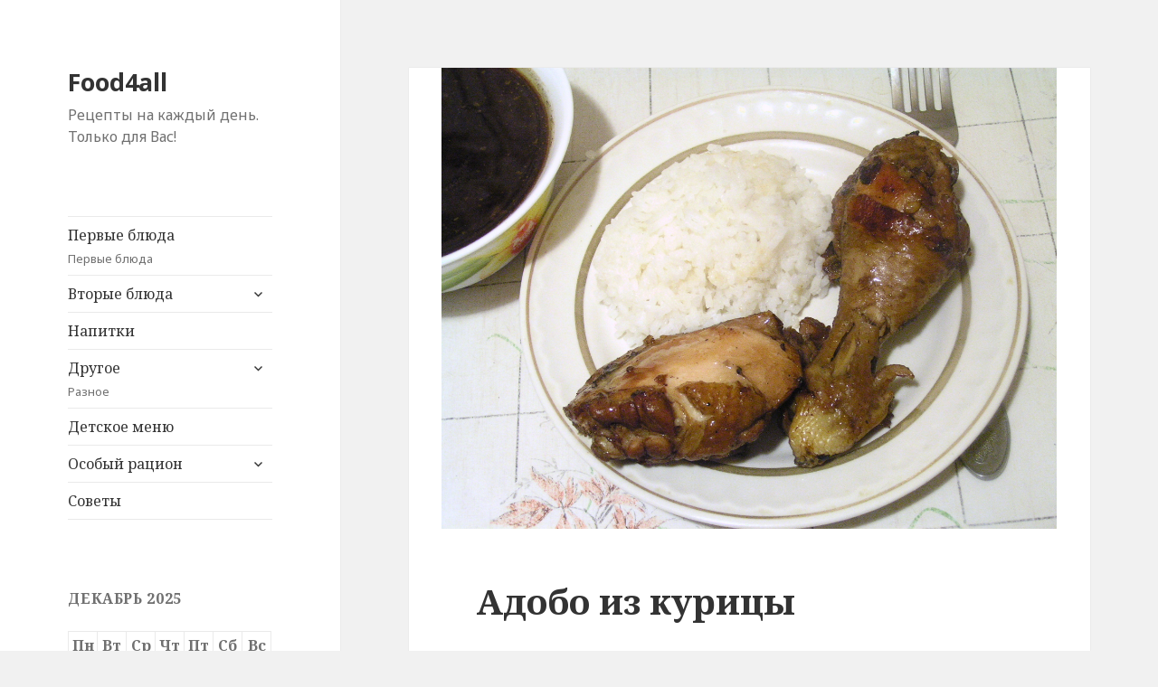

--- FILE ---
content_type: text/html; charset=UTF-8
request_url: https://food4all.ru/%D0%B0%D0%B4%D0%BE%D0%B1%D0%BE-%D0%B8%D0%B7-%D0%BA%D1%83%D1%80%D0%B8%D1%86%D1%8B/
body_size: 7892
content:
<!DOCTYPE html>
<html lang="ru-RU" class="no-js">
<head>
	<meta charset="UTF-8">
	<meta name="viewport" content="width=device-width">
	<link rel="profile" href="http://gmpg.org/xfn/11">
	<link rel="pingback" href="https://food4all.ru/xmlrpc.php">
	<!--[if lt IE 9]>
	<script src="https://food4all.ru/wp-content/themes/twentyfifteen/js/html5.js"></script>
	<![endif]-->
	<script>(function(html){html.className = html.className.replace(/\bno-js\b/,'js')})(document.documentElement);</script>
<title>Адобо из курицы &#8212; Food4all</title>
<link rel='dns-prefetch' href='//fonts.googleapis.com' />
<link rel='dns-prefetch' href='//s.w.org' />
<link href='https://fonts.gstatic.com' crossorigin rel='preconnect' />
<link rel="alternate" type="application/rss+xml" title="Food4all &raquo; Лента" href="https://food4all.ru/feed/" />
<link rel="alternate" type="application/rss+xml" title="Food4all &raquo; Лента комментариев" href="https://food4all.ru/comments/feed/" />
<link rel="alternate" type="application/rss+xml" title="Food4all &raquo; Лента комментариев к &laquo;Адобо из курицы&raquo;" href="https://food4all.ru/%d0%b0%d0%b4%d0%be%d0%b1%d0%be-%d0%b8%d0%b7-%d0%ba%d1%83%d1%80%d0%b8%d1%86%d1%8b/feed/" />
		<script type="text/javascript">
			window._wpemojiSettings = {"baseUrl":"https:\/\/s.w.org\/images\/core\/emoji\/11\/72x72\/","ext":".png","svgUrl":"https:\/\/s.w.org\/images\/core\/emoji\/11\/svg\/","svgExt":".svg","source":{"concatemoji":"https:\/\/food4all.ru\/wp-includes\/js\/wp-emoji-release.min.js?ver=4.9.8"}};
			!function(a,b,c){function d(a,b){var c=String.fromCharCode;l.clearRect(0,0,k.width,k.height),l.fillText(c.apply(this,a),0,0);var d=k.toDataURL();l.clearRect(0,0,k.width,k.height),l.fillText(c.apply(this,b),0,0);var e=k.toDataURL();return d===e}function e(a){var b;if(!l||!l.fillText)return!1;switch(l.textBaseline="top",l.font="600 32px Arial",a){case"flag":return!(b=d([55356,56826,55356,56819],[55356,56826,8203,55356,56819]))&&(b=d([55356,57332,56128,56423,56128,56418,56128,56421,56128,56430,56128,56423,56128,56447],[55356,57332,8203,56128,56423,8203,56128,56418,8203,56128,56421,8203,56128,56430,8203,56128,56423,8203,56128,56447]),!b);case"emoji":return b=d([55358,56760,9792,65039],[55358,56760,8203,9792,65039]),!b}return!1}function f(a){var c=b.createElement("script");c.src=a,c.defer=c.type="text/javascript",b.getElementsByTagName("head")[0].appendChild(c)}var g,h,i,j,k=b.createElement("canvas"),l=k.getContext&&k.getContext("2d");for(j=Array("flag","emoji"),c.supports={everything:!0,everythingExceptFlag:!0},i=0;i<j.length;i++)c.supports[j[i]]=e(j[i]),c.supports.everything=c.supports.everything&&c.supports[j[i]],"flag"!==j[i]&&(c.supports.everythingExceptFlag=c.supports.everythingExceptFlag&&c.supports[j[i]]);c.supports.everythingExceptFlag=c.supports.everythingExceptFlag&&!c.supports.flag,c.DOMReady=!1,c.readyCallback=function(){c.DOMReady=!0},c.supports.everything||(h=function(){c.readyCallback()},b.addEventListener?(b.addEventListener("DOMContentLoaded",h,!1),a.addEventListener("load",h,!1)):(a.attachEvent("onload",h),b.attachEvent("onreadystatechange",function(){"complete"===b.readyState&&c.readyCallback()})),g=c.source||{},g.concatemoji?f(g.concatemoji):g.wpemoji&&g.twemoji&&(f(g.twemoji),f(g.wpemoji)))}(window,document,window._wpemojiSettings);
		</script>
		<!-- managing ads with Advanced Ads – https://wpadvancedads.com/ --><script>
					advanced_ads_ready=function(){var fns=[],listener,doc=typeof document==="object"&&document,hack=doc&&doc.documentElement.doScroll,domContentLoaded="DOMContentLoaded",loaded=doc&&(hack?/^loaded|^c/:/^loaded|^i|^c/).test(doc.readyState);if(!loaded&&doc){listener=function(){doc.removeEventListener(domContentLoaded,listener);window.removeEventListener("load",listener);loaded=1;while(listener=fns.shift())listener()};doc.addEventListener(domContentLoaded,listener);window.addEventListener("load",listener)}return function(fn){loaded?setTimeout(fn,0):fns.push(fn)}}();
			</script><style type="text/css">
img.wp-smiley,
img.emoji {
	display: inline !important;
	border: none !important;
	box-shadow: none !important;
	height: 1em !important;
	width: 1em !important;
	margin: 0 .07em !important;
	vertical-align: -0.1em !important;
	background: none !important;
	padding: 0 !important;
}
</style>
<link rel='stylesheet' id='contact-form-7-css'  href='https://food4all.ru/wp-content/plugins/contact-form-7/includes/css/styles.css?ver=5.0.5' type='text/css' media='all' />
<link rel='stylesheet' id='twentyfifteen-fonts-css'  href='https://fonts.googleapis.com/css?family=Noto+Sans%3A400italic%2C700italic%2C400%2C700%7CNoto+Serif%3A400italic%2C700italic%2C400%2C700%7CInconsolata%3A400%2C700&#038;subset=latin%2Clatin-ext%2Ccyrillic%2Ccyrillic-ext' type='text/css' media='all' />
<link rel='stylesheet' id='genericons-css'  href='https://food4all.ru/wp-content/themes/twentyfifteen/genericons/genericons.css?ver=3.2' type='text/css' media='all' />
<link rel='stylesheet' id='twentyfifteen-style-css'  href='https://food4all.ru/wp-content/themes/twentyfifteen/style.css?ver=4.9.8' type='text/css' media='all' />
<style id='twentyfifteen-style-inline-css' type='text/css'>

			.post-navigation .nav-previous { background-image: url(https://food4all.ru/wp-content/uploads/2014/01/PICT0135.jpg); }
			.post-navigation .nav-previous .post-title, .post-navigation .nav-previous a:hover .post-title, .post-navigation .nav-previous .meta-nav { color: #fff; }
			.post-navigation .nav-previous a:before { background-color: rgba(0, 0, 0, 0.4); }
		
			.post-navigation .nav-next { background-image: url(https://food4all.ru/wp-content/uploads/2014/01/PICT0150.jpg); border-top: 0; }
			.post-navigation .nav-next .post-title, .post-navigation .nav-next a:hover .post-title, .post-navigation .nav-next .meta-nav { color: #fff; }
			.post-navigation .nav-next a:before { background-color: rgba(0, 0, 0, 0.4); }
		
</style>
<!--[if lt IE 9]>
<link rel='stylesheet' id='twentyfifteen-ie-css'  href='https://food4all.ru/wp-content/themes/twentyfifteen/css/ie.css?ver=20141010' type='text/css' media='all' />
<![endif]-->
<!--[if lt IE 8]>
<link rel='stylesheet' id='twentyfifteen-ie7-css'  href='https://food4all.ru/wp-content/themes/twentyfifteen/css/ie7.css?ver=20141010' type='text/css' media='all' />
<![endif]-->
<script type='text/javascript' src='https://food4all.ru/wp-includes/js/jquery/jquery.js?ver=1.12.4'></script>
<script type='text/javascript' src='https://food4all.ru/wp-includes/js/jquery/jquery-migrate.min.js?ver=1.4.1'></script>
<link rel="EditURI" type="application/rsd+xml" title="RSD" href="https://food4all.ru/xmlrpc.php?rsd" />
<link rel="wlwmanifest" type="application/wlwmanifest+xml" href="https://food4all.ru/wp-includes/wlwmanifest.xml" /> 
<link rel='prev' title='Салат с креветками' href='https://food4all.ru/%d1%81%d0%b0%d0%bb%d0%b0%d1%82-%d1%81-%d0%ba%d1%80%d0%b5%d0%b2%d0%b5%d1%82%d0%ba%d0%b0%d0%bc%d0%b8/' />
<link rel='next' title='Салат с маринованными кальмарами, помидорами и огурцом' href='https://food4all.ru/%d1%81%d0%b0%d0%bb%d0%b0%d1%82-%d1%81-%d0%bc%d0%b0%d1%80%d0%b8%d0%bd%d0%be%d0%b2%d0%b0%d0%bd%d0%bd%d1%8b%d0%bc%d0%b8-%d0%ba%d0%b0%d0%bb%d1%8c%d0%bc%d0%b0%d1%80%d0%b0%d0%bc%d0%b8-%d0%bf%d0%be%d0%bc/' />
<meta name="generator" content="WordPress 4.9.8" />
<link rel="canonical" href="https://food4all.ru/%d0%b0%d0%b4%d0%be%d0%b1%d0%be-%d0%b8%d0%b7-%d0%ba%d1%83%d1%80%d0%b8%d1%86%d1%8b/" />
<link rel='shortlink' href='https://food4all.ru/?p=903' />
<link rel="alternate" type="application/json+oembed" href="https://food4all.ru/wp-json/oembed/1.0/embed?url=https%3A%2F%2Ffood4all.ru%2F%25d0%25b0%25d0%25b4%25d0%25be%25d0%25b1%25d0%25be-%25d0%25b8%25d0%25b7-%25d0%25ba%25d1%2583%25d1%2580%25d0%25b8%25d1%2586%25d1%258b%2F" />
<link rel="alternate" type="text/xml+oembed" href="https://food4all.ru/wp-json/oembed/1.0/embed?url=https%3A%2F%2Ffood4all.ru%2F%25d0%25b0%25d0%25b4%25d0%25be%25d0%25b1%25d0%25be-%25d0%25b8%25d0%25b7-%25d0%25ba%25d1%2583%25d1%2580%25d0%25b8%25d1%2586%25d1%258b%2F&#038;format=xml" />


<script type="application/ld+json">{"@context":"http:\/\/schema.org\/","@type":"BlogPosting","mainEntityOfPage":{"@type":"WebPage","@id":"https:\/\/food4all.ru\/%d0%b0%d0%b4%d0%be%d0%b1%d0%be-%d0%b8%d0%b7-%d0%ba%d1%83%d1%80%d0%b8%d1%86%d1%8b\/"},"url":"https:\/\/food4all.ru\/%d0%b0%d0%b4%d0%be%d0%b1%d0%be-%d0%b8%d0%b7-%d0%ba%d1%83%d1%80%d0%b8%d1%86%d1%8b\/","headline":"Адобо из курицы","datePublished":"2014-01-22T12:44:06+00:00","dateModified":"2018-11-09T00:09:56+00:00","publisher":{"@type":"Organization","@id":"https:\/\/food4all.ru\/#organization","name":"Food4all","logo":{"@type":"ImageObject","url":"https:\/\/food4all.ru\/wp-content\/uploads\/2018\/11\/logo-wide.png","width":600,"height":60}},"image":{"@type":"ImageObject","url":"https:\/\/food4all.ru\/wp-content\/uploads\/2014\/01\/PICT0160.jpg","width":1280,"height":960},"articleSection":"Вторые блюда","keywords":"Вторые блюда, Курица","description":"Адобо — популярное блюдо на Филиппинах. Готовят его чаще всего из курицы или свинины. Мясо тушат в смеси соевого соуса, укуса и специй, а затем обжаривают. Получается румяно и ароматно. Очень важно подобрать хороший соевый соус. Именно он дает большую часть аромата этому блюду. Не скажу, что само мясо","author":{"@type":"Person","name":"Food4all","url":"https:\/\/food4all.ru\/author\/manya\/","sameAs":["http:\/\/food4all.ru"]}}</script>



<!-- This site is optimized with the Schema plugin v1.7.1 - https://schema.press -->
<script type="application/ld+json">{
    "@context": "http://schema.org",
    "@type": "BreadcrumbList",
    "itemListElement": [
        {
            "@type": "ListItem",
            "position": 1,
            "item": {
                "@id": "https://food4all.ru",
                "name": "Home"
            }
        },
        {
            "@type": "ListItem",
            "position": 2,
            "item": {
                "@id": "https://food4all.ru/%d0%b0%d0%b4%d0%be%d0%b1%d0%be-%d0%b8%d0%b7-%d0%ba%d1%83%d1%80%d0%b8%d1%86%d1%8b/",
                "name": "\u0410\u0434\u043e\u0431\u043e \u0438\u0437 \u043a\u0443\u0440\u0438\u0446\u044b",
                "image": "https://food4all.ru/wp-content/uploads/2014/01/PICT0160.jpg"
            }
        }
    ]
}</script>

<link rel="amphtml" href="https://food4all.ru/%d0%b0%d0%b4%d0%be%d0%b1%d0%be-%d0%b8%d0%b7-%d0%ba%d1%83%d1%80%d0%b8%d1%86%d1%8b/?wpamp" /><script async src="//pagead2.googlesyndication.com/pagead/js/adsbygoogle.js"></script>
<script>(adsbygoogle = window.adsbygoogle || []).push({
google_ad_client: "ca-pub-9720761791885537",
enable_page_level_ads: true,
});
</script>
		<style type="text/css" id="wp-custom-css">
			#colophon .site-info a {
			display: none
}

#colophon .site-info:after {
	content: "food4all.ru"
}		</style>
	</head>

<body class="post-template-default single single-post postid-903 single-format-standard">
<div id="page" class="hfeed site">
	<a class="skip-link screen-reader-text" href="#content">Перейти к содержимому</a>

	<div id="sidebar" class="sidebar">
		<header id="masthead" class="site-header" role="banner">
			<div class="site-branding">
										<p class="site-title"><a href="https://food4all.ru/" rel="home">Food4all</a></p>
											<p class="site-description">Рецепты на каждый день. Только для Вас!</p>
									<button class="secondary-toggle">Меню и виджеты</button>
			</div><!-- .site-branding -->
		</header><!-- .site-header -->

			<div id="secondary" class="secondary">

					<nav id="site-navigation" class="main-navigation" role="navigation">
				<div class="menu-top-menu-cat-container"><ul id="menu-top-menu-cat" class="nav-menu"><li id="menu-item-431" class="menu-item menu-item-type-taxonomy menu-item-object-category menu-item-431"><a href="https://food4all.ru/category/%d0%bf%d0%b5%d1%80%d0%b2%d1%8b%d0%b5-%d0%b1%d0%bb%d1%8e%d0%b4%d0%b0/">Первые блюда<div class="menu-item-description">Первые блюда</div></a></li>
<li id="menu-item-422" class="menu-item menu-item-type-taxonomy menu-item-object-category current-post-ancestor current-menu-parent current-post-parent menu-item-has-children menu-item-422"><a href="https://food4all.ru/category/%d0%b2%d1%82%d0%be%d1%80%d1%8b%d0%b5-%d0%b1%d0%bb%d1%8e%d0%b4%d0%b0/">Вторые блюда</a>
<ul class="sub-menu">
	<li id="menu-item-423" class="menu-item menu-item-type-taxonomy menu-item-object-category menu-item-423"><a href="https://food4all.ru/category/%d0%b2%d1%82%d0%be%d1%80%d1%8b%d0%b5-%d0%b1%d0%bb%d1%8e%d0%b4%d0%b0/%d0%bc%d1%8f%d1%81%d0%be/">Мясо<div class="menu-item-description">Блюда из мяса</div></a></li>
	<li id="menu-item-425" class="menu-item menu-item-type-taxonomy menu-item-object-category menu-item-425"><a href="https://food4all.ru/category/%d0%b2%d1%82%d0%be%d1%80%d1%8b%d0%b5-%d0%b1%d0%bb%d1%8e%d0%b4%d0%b0/%d0%be%d0%b2%d0%be%d1%89%d0%b8/">Овощи</a></li>
	<li id="menu-item-424" class="menu-item menu-item-type-taxonomy menu-item-object-category current-post-ancestor current-menu-parent current-post-parent menu-item-424"><a href="https://food4all.ru/category/%d0%b2%d1%82%d0%be%d1%80%d1%8b%d0%b5-%d0%b1%d0%bb%d1%8e%d0%b4%d0%b0/%d0%bf%d1%82%d0%b8%d1%86%d0%b0/">Птица<div class="menu-item-description">Блюда из птицы</div></a></li>
	<li id="menu-item-460" class="menu-item menu-item-type-taxonomy menu-item-object-category menu-item-460"><a href="https://food4all.ru/category/%d0%b2%d1%82%d0%be%d1%80%d1%8b%d0%b5-%d0%b1%d0%bb%d1%8e%d0%b4%d0%b0/%d1%80%d1%8b%d0%b1%d0%b0-%d0%b8-%d0%bc%d0%be%d1%80%d0%b5%d0%bf%d1%80%d0%be%d0%b4%d1%83%d0%ba%d1%82%d1%8b/">Рыба и морепродукты<div class="menu-item-description">Блюда из рыбы и морепродуктов</div></a></li>
</ul>
</li>
<li id="menu-item-430" class="menu-item menu-item-type-taxonomy menu-item-object-category menu-item-430"><a href="https://food4all.ru/category/drinks/">Напитки</a></li>
<li id="menu-item-428" class="menu-item menu-item-type-taxonomy menu-item-object-category menu-item-has-children menu-item-428"><a href="https://food4all.ru/category/uncategorized/">Другое<div class="menu-item-description">Разное</div></a>
<ul class="sub-menu">
	<li id="menu-item-429" class="menu-item menu-item-type-taxonomy menu-item-object-category menu-item-429"><a href="https://food4all.ru/category/%d1%81%d0%b0%d0%bb%d0%b0%d1%82%d1%8b/">Салаты</a></li>
	<li id="menu-item-426" class="menu-item menu-item-type-taxonomy menu-item-object-category menu-item-426"><a href="https://food4all.ru/category/%d0%b7%d0%b0%d0%ba%d1%83%d1%81%d0%ba%d0%b8/">Закуски<div class="menu-item-description">Закуски</div></a></li>
	<li id="menu-item-427" class="menu-item menu-item-type-taxonomy menu-item-object-category menu-item-427"><a href="https://food4all.ru/category/%d0%b4%d0%b5%d1%81%d0%b5%d1%80%d1%82%d1%8b/%d0%b2%d1%8b%d0%bf%d0%b5%d1%87%d0%ba%d0%b0/">Выпечка</a></li>
</ul>
</li>
<li id="menu-item-925" class="menu-item menu-item-type-taxonomy menu-item-object-category menu-item-925"><a href="https://food4all.ru/category/%d0%b4%d0%b5%d1%82%d1%81%d0%ba%d0%be%d0%b5-%d0%bc%d0%b5%d0%bd%d1%8e/">Детское меню</a></li>
<li id="menu-item-926" class="menu-item menu-item-type-taxonomy menu-item-object-category menu-item-has-children menu-item-926"><a href="https://food4all.ru/category/%d0%be%d1%81%d0%be%d0%b1%d1%8b%d0%b9-%d1%80%d0%b0%d1%86%d0%b8%d0%be%d0%bd/">Особый рацион</a>
<ul class="sub-menu">
	<li id="menu-item-940" class="menu-item menu-item-type-taxonomy menu-item-object-category menu-item-940"><a href="https://food4all.ru/category/vegitarian/">Вегетарианское меню<div class="menu-item-description">Здесь я имею ввиду те блюда, которые не содержат ни мясо, ни птицу, но могут содержать морепродукты, масло, молочные продукты.</div></a></li>
	<li id="menu-item-943" class="menu-item menu-item-type-taxonomy menu-item-object-category menu-item-943"><a href="https://food4all.ru/category/%d0%b4%d0%b8%d0%b5%d1%82%d0%b8%d1%87%d0%b5%d1%81%d0%ba%d0%be%d0%b5-%d0%bc%d0%b5%d0%bd%d1%8e/">Диетическое меню<div class="menu-item-description">Здесь я имею ввиду легкие блюда, в основном из овощей, с добавлением оливкового масла или других заправок. Тем не менее, если вы решили строго сесть на диету — проконсультируйтесь с врачем. Эти блюда для тех, у кого нет проблем со здоровьем и кто решил устроить немного «разгрузочные» дни.</div></a></li>
</ul>
</li>
<li id="menu-item-927" class="menu-item menu-item-type-taxonomy menu-item-object-category menu-item-927"><a href="https://food4all.ru/category/%d1%81%d0%be%d0%b2%d0%b5%d1%82%d1%8b/">Советы</a></li>
</ul></div>			</nav><!-- .main-navigation -->
		
		
					<div id="widget-area" class="widget-area" role="complementary">
				<aside id="calendar-6" class="widget widget_calendar"><div id="calendar_wrap" class="calendar_wrap"><table id="wp-calendar">
	<caption>Декабрь 2025</caption>
	<thead>
	<tr>
		<th scope="col" title="Понедельник">Пн</th>
		<th scope="col" title="Вторник">Вт</th>
		<th scope="col" title="Среда">Ср</th>
		<th scope="col" title="Четверг">Чт</th>
		<th scope="col" title="Пятница">Пт</th>
		<th scope="col" title="Суббота">Сб</th>
		<th scope="col" title="Воскресенье">Вс</th>
	</tr>
	</thead>

	<tfoot>
	<tr>
		<td colspan="3" id="prev"><a href="https://food4all.ru/2020/06/">&laquo; Июн</a></td>
		<td class="pad">&nbsp;</td>
		<td colspan="3" id="next" class="pad">&nbsp;</td>
	</tr>
	</tfoot>

	<tbody>
	<tr><td>1</td><td>2</td><td>3</td><td>4</td><td>5</td><td>6</td><td>7</td>
	</tr>
	<tr>
		<td>8</td><td>9</td><td>10</td><td>11</td><td>12</td><td>13</td><td>14</td>
	</tr>
	<tr>
		<td>15</td><td>16</td><td>17</td><td>18</td><td>19</td><td>20</td><td id="today">21</td>
	</tr>
	<tr>
		<td>22</td><td>23</td><td>24</td><td>25</td><td>26</td><td>27</td><td>28</td>
	</tr>
	<tr>
		<td>29</td><td>30</td><td>31</td>
		<td class="pad" colspan="4">&nbsp;</td>
	</tr>
	</tbody>
	</table></div></aside><aside id="nav_menu-8" class="widget widget_nav_menu"></aside>			</div><!-- .widget-area -->
		
	</div><!-- .secondary -->

	</div><!-- .sidebar -->

	<div id="content" class="site-content">

	<div id="primary" class="content-area">
		<main id="main" class="site-main" role="main">

		
<article id="post-903" class="post-903 post type-post status-publish format-standard has-post-thumbnail hentry category-10 category-4 tag-115 tag-11">
	
	<div class="post-thumbnail">
		<img width="680" height="510" src="https://food4all.ru/wp-content/uploads/2014/01/PICT0160.jpg" class="attachment-post-thumbnail size-post-thumbnail wp-post-image" alt="" srcset="https://food4all.ru/wp-content/uploads/2014/01/PICT0160.jpg 1280w, https://food4all.ru/wp-content/uploads/2014/01/PICT0160-300x225.jpg 300w, https://food4all.ru/wp-content/uploads/2014/01/PICT0160-1024x768.jpg 1024w, https://food4all.ru/wp-content/uploads/2014/01/PICT0160-100x75.jpg 100w, https://food4all.ru/wp-content/uploads/2014/01/PICT0160-150x112.jpg 150w, https://food4all.ru/wp-content/uploads/2014/01/PICT0160-200x150.jpg 200w, https://food4all.ru/wp-content/uploads/2014/01/PICT0160-450x337.jpg 450w, https://food4all.ru/wp-content/uploads/2014/01/PICT0160-600x450.jpg 600w, https://food4all.ru/wp-content/uploads/2014/01/PICT0160-900x675.jpg 900w" sizes="(max-width: 680px) 100vw, 680px" />	</div><!-- .post-thumbnail -->

	
	<header class="entry-header">
		<h1 class="entry-title">Адобо из курицы</h1>	</header><!-- .entry-header -->

	<div class="entry-content">
		<p><em>Адобо — популярное блюдо на Филиппинах. Готовят его чаще всего из курицы или свинины. Мясо тушат в смеси соевого соуса, укуса и специй, а затем обжаривают. Получается румяно и ароматно. Очень важно подобрать хороший соевый соус. Именно он дает большую часть аромата этому блюду. Не скажу, что само мясо получается каким-то необычным, а вот соус к нему &#8212; просто замечательный. Полейте им рис и макайте саму курицу. Не солите, так как соевый соус сам по себе соленый.</em><br />
<span id="more-903"></span><br />
<strong>Ингредиенты:</strong><br />
&#8212; 1 целая курица или 3-4 куриные ножки<br />
&#8212; 3 зубчика чеснока<br />
&#8212; 2-3 лавровых листа<br />
&#8212; 1 чайная ложка молотого черного перца<br />
&#8212; 1/2-3/4 стакана соевого соуса<br />
&#8212; 1/3 стакана белого винного уксуса<br />
&#8212; 1 1/2 стакана воды</p>
<p><strong>Приготовление:</strong><br />
1. Смешиваем вместе в кастрюле соевый соус, уксус, мелко порубленный чеснок, лавровый лист и молотый перец<br />
2. Доводим до кипения<br />
3. Помещаем в кастрюлю курицу в один слой, так чтобы жидкость почти полностью покрывала куски курицы. Закрываем крышкой, уменьшаем огонь и тушим 30 минут, периодически переворачивая кусочки курицы<br />
4. Извлекаем курицу из кастрюли. Лучше всего это сделать шумовкой, чтобы избавиться от лишней жидкости<br />
5. Соус оставляем на плите, чтобы он немного уварился<br />
6. Кусочки курицы обжариваем на сковороде до золотистой корочки</p>
<p>Адобо из курицы обычно подают с рисом, полив соусом.</p>
<p>Приятного аппетита!</p>
<p><a href="http://food4all.ru/wp-content/uploads/2014/01/PICT0160.jpg"><img src="http://food4all.ru/wp-content/uploads/2014/01/PICT0160.jpg" alt="adobo" width="1280" height="960" class="aligncenter size-full wp-image-904" srcset="https://food4all.ru/wp-content/uploads/2014/01/PICT0160.jpg 1280w, https://food4all.ru/wp-content/uploads/2014/01/PICT0160-300x225.jpg 300w, https://food4all.ru/wp-content/uploads/2014/01/PICT0160-1024x768.jpg 1024w, https://food4all.ru/wp-content/uploads/2014/01/PICT0160-100x75.jpg 100w, https://food4all.ru/wp-content/uploads/2014/01/PICT0160-150x112.jpg 150w, https://food4all.ru/wp-content/uploads/2014/01/PICT0160-200x150.jpg 200w, https://food4all.ru/wp-content/uploads/2014/01/PICT0160-450x337.jpg 450w, https://food4all.ru/wp-content/uploads/2014/01/PICT0160-600x450.jpg 600w, https://food4all.ru/wp-content/uploads/2014/01/PICT0160-900x675.jpg 900w" sizes="(max-width: 1280px) 100vw, 1280px" /></a></p>
	</div><!-- .entry-content -->

	
	<footer class="entry-footer">
		<span class="posted-on"><span class="screen-reader-text">Опубликовано </span><a href="https://food4all.ru/%d0%b0%d0%b4%d0%be%d0%b1%d0%be-%d0%b8%d0%b7-%d0%ba%d1%83%d1%80%d0%b8%d1%86%d1%8b/" rel="bookmark"><time class="entry-date published" datetime="2014-01-22T12:44:06+00:00">22 января 2014</time><time class="updated" datetime="2018-11-09T00:09:56+00:00">9 ноября 2018</time></a></span><span class="byline"><span class="author vcard"><span class="screen-reader-text">Автор </span><a class="url fn n" href="https://food4all.ru/author/manya/">Food4all</a></span></span><span class="cat-links"><span class="screen-reader-text">Рубрики </span><a href="https://food4all.ru/category/%d0%b2%d1%82%d0%be%d1%80%d1%8b%d0%b5-%d0%b1%d0%bb%d1%8e%d0%b4%d0%b0/" rel="category tag">Вторые блюда</a>, <a href="https://food4all.ru/category/%d0%b2%d1%82%d0%be%d1%80%d1%8b%d0%b5-%d0%b1%d0%bb%d1%8e%d0%b4%d0%b0/%d0%bf%d1%82%d0%b8%d1%86%d0%b0/" rel="category tag">Птица</a></span><span class="tags-links"><span class="screen-reader-text">Метки </span><a href="https://food4all.ru/tag/%d0%b2%d1%82%d0%be%d1%80%d1%8b%d0%b5-%d0%b1%d0%bb%d1%8e%d0%b4%d0%b0/" rel="tag">Вторые блюда</a>, <a href="https://food4all.ru/tag/%d0%ba%d1%83%d1%80%d0%b8%d1%86%d0%b0/" rel="tag">Курица</a></span>			</footer><!-- .entry-footer -->

</article><!-- #post-## -->

	<nav class="navigation post-navigation" role="navigation">
		<h2 class="screen-reader-text">Навигация по записям</h2>
		<div class="nav-links"><div class="nav-previous"><a href="https://food4all.ru/%d1%81%d0%b0%d0%bb%d0%b0%d1%82-%d1%81-%d0%ba%d1%80%d0%b5%d0%b2%d0%b5%d1%82%d0%ba%d0%b0%d0%bc%d0%b8/" rel="prev"><span class="meta-nav" aria-hidden="true">Назад</span> <span class="screen-reader-text">Предыдущая запись:</span> <span class="post-title">Салат с креветками</span></a></div><div class="nav-next"><a href="https://food4all.ru/%d1%81%d0%b0%d0%bb%d0%b0%d1%82-%d1%81-%d0%bc%d0%b0%d1%80%d0%b8%d0%bd%d0%be%d0%b2%d0%b0%d0%bd%d0%bd%d1%8b%d0%bc%d0%b8-%d0%ba%d0%b0%d0%bb%d1%8c%d0%bc%d0%b0%d1%80%d0%b0%d0%bc%d0%b8-%d0%bf%d0%be%d0%bc/" rel="next"><span class="meta-nav" aria-hidden="true">Далее</span> <span class="screen-reader-text">Следующая запись:</span> <span class="post-title">Салат с маринованными кальмарами, помидорами и огурцом</span></a></div></div>
	</nav>
		</main><!-- .site-main -->
	</div><!-- .content-area -->


	</div><!-- .site-content -->

	<footer id="colophon" class="site-footer" role="contentinfo">
		<div class="site-info">
									<a href="https://ru.wordpress.org/" class="imprint">
				Сайт работает на WordPress			</a>
		</div><!-- .site-info -->
	</footer><!-- .site-footer -->

</div><!-- .site -->

<script type='text/javascript'>
/* <![CDATA[ */
var wpcf7 = {"apiSettings":{"root":"https:\/\/food4all.ru\/wp-json\/contact-form-7\/v1","namespace":"contact-form-7\/v1"},"recaptcha":{"messages":{"empty":"Please verify that you are not a robot."}}};
/* ]]> */
</script>
<script type='text/javascript' src='https://food4all.ru/wp-content/plugins/contact-form-7/includes/js/scripts.js?ver=5.0.5'></script>
<script type='text/javascript' src='https://food4all.ru/wp-content/themes/twentyfifteen/js/skip-link-focus-fix.js?ver=20141010'></script>
<script type='text/javascript'>
/* <![CDATA[ */
var screenReaderText = {"expand":"<span class=\"screen-reader-text\">\u0440\u0430\u0441\u043a\u0440\u044b\u0442\u044c \u0434\u043e\u0447\u0435\u0440\u043d\u0435\u0435 \u043c\u0435\u043d\u044e<\/span>","collapse":"<span class=\"screen-reader-text\">\u0441\u0432\u0435\u0440\u043d\u0443\u0442\u044c \u0434\u043e\u0447\u0435\u0440\u043d\u0435\u0435 \u043c\u0435\u043d\u044e<\/span>"};
/* ]]> */
</script>
<script type='text/javascript' src='https://food4all.ru/wp-content/themes/twentyfifteen/js/functions.js?ver=20150330'></script>
<script type='text/javascript' src='https://food4all.ru/wp-includes/js/wp-embed.min.js?ver=4.9.8'></script>

</body>
</html>


--- FILE ---
content_type: text/html; charset=utf-8
request_url: https://www.google.com/recaptcha/api2/aframe
body_size: 268
content:
<!DOCTYPE HTML><html><head><meta http-equiv="content-type" content="text/html; charset=UTF-8"></head><body><script nonce="5R8ExX67xiDvScRpk6FlpA">/** Anti-fraud and anti-abuse applications only. See google.com/recaptcha */ try{var clients={'sodar':'https://pagead2.googlesyndication.com/pagead/sodar?'};window.addEventListener("message",function(a){try{if(a.source===window.parent){var b=JSON.parse(a.data);var c=clients[b['id']];if(c){var d=document.createElement('img');d.src=c+b['params']+'&rc='+(localStorage.getItem("rc::a")?sessionStorage.getItem("rc::b"):"");window.document.body.appendChild(d);sessionStorage.setItem("rc::e",parseInt(sessionStorage.getItem("rc::e")||0)+1);localStorage.setItem("rc::h",'1766347369330');}}}catch(b){}});window.parent.postMessage("_grecaptcha_ready", "*");}catch(b){}</script></body></html>